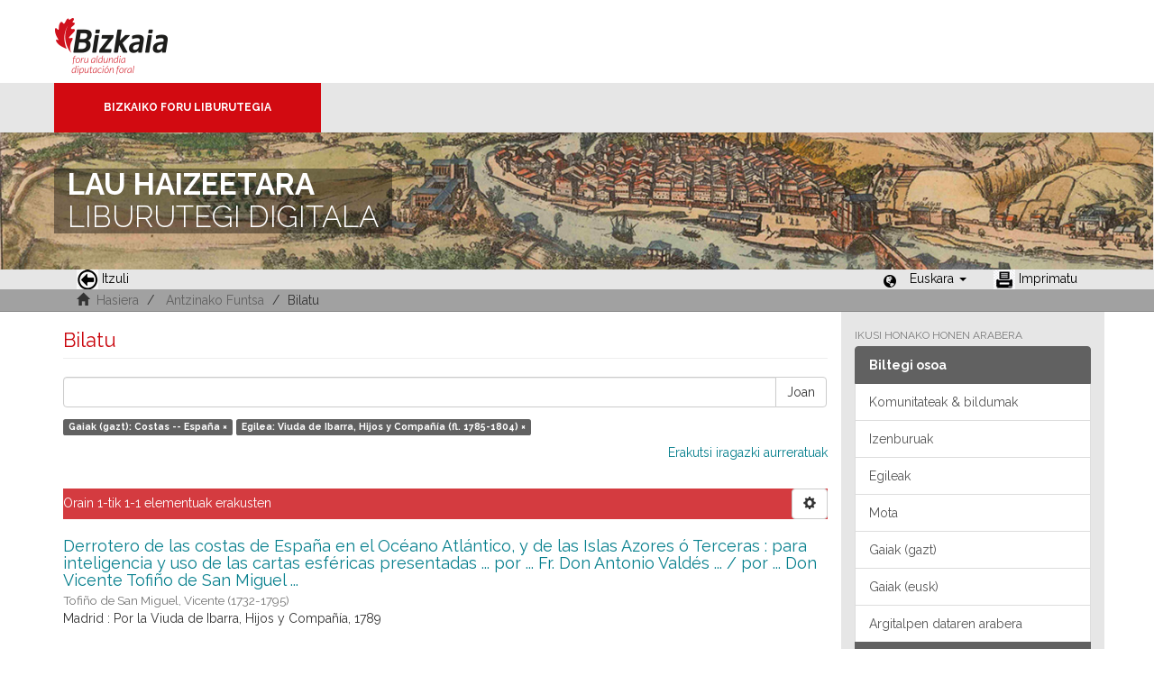

--- FILE ---
content_type: text/html;charset=utf-8
request_url: https://liburutegibiltegi.bizkaia.eus/handle/20.500.11938/6/discover?field=subjectspa&filtertype_0=author&filter_relational_operator_0=equals&filter_0=Viuda+de+Ibarra%2C+Hijos+y+Compa%C3%B1%C3%ADa+%28fl.+1785-1804%29&filtertype=subjectspa&filter_relational_operator=equals&filter=Costas+--+Espa%C3%B1a&locale-attribute=eu
body_size: 34299
content:
<!DOCTYPE html>
            <!--[if lt IE 7]> <html class="no-js lt-ie9 lt-ie8 lt-ie7" lang="en"> <![endif]-->
            <!--[if IE 7]>    <html class="no-js lt-ie9 lt-ie8" lang="en"> <![endif]-->
            <!--[if IE 8]>    <html class="no-js lt-ie9" lang="en"> <![endif]-->
            <!--[if gt IE 8]><!--> <html class="no-js" lang="en"> <!--<![endif]-->
            <head><META http-equiv="Content-Type" content="text/html; charset=UTF-8">
<meta content="text/html; charset=UTF-8" http-equiv="Content-Type">
<meta content="IE=edge,chrome=1" http-equiv="X-UA-Compatible">
<meta content="width=device-width,initial-scale=1" name="viewport">
<link rel="stylesheet" href="https://fonts.googleapis.com/css?family=Raleway:300,400,700">
<link rel="shortcut icon" href="/themes/Mirage2/images/favicon.ico">
<link rel="apple-touch-icon" href="/themes/Mirage2/images/apple-touch-icon.png">
<meta name="Generator" content="DSpace 5.11_1.0.4">
<meta name="Author" content="Biblioteca Foral">
<meta name="Copyright" content="Biblioteca Foral">
<meta name="Publisher" content="Biblioteca Foral Bizkaia">
<meta name="Keywords" content="Kartografia digitala, Liburutegi digitala, Hemeroteka digitala, Ondare bibliografikoa, Grabatu digitalak, Inkunableak, Eskuizkribuak, Bizkaiko ondarea, Bizkaiko biltegia, Erakunde biltegiak, Liburutegi biltegiak, Ondare biltegiak, Bildumak digitalak, Cartograf&iacute;a digital, Biblioteca digital, Hemeroteca digital, Patrimonio bibliogr&aacute;fico, Grabados digitales, Incunables, Manuscritos, Patrimonio Bizkaia, Repositorio Bizkaia, Repositorios institucionales, Repositorios bibliotecas, Repositorios patrimoiniales, Colecciones digitales, Digital cartography, Digital library, Digital newspaper library, Bibliographic heritage, Digital engravings, Incunabula, Manuscripts, Bizkaia Heritage, Bizkaia Repository, Institutional repositories, Repositories libraries, Patrimonial repositories, Digital collections">
<meta name="Rights" content="Algunos derechos reservados">
<meta name="Description" content="Lau Haizeetara es un portal libre y gratuito de objetos digitales cuyo objetivo es recopilar, organizar, gestionar, difundir y preservar, en acceso abierto y a texto completo, la colecci&oacute;n bibliogr&aacute;fica digitalizada de la Biblioteca Foral, garantizando la preservaci&oacute;n de sus fondos en formato digital y aumentando la visibilidad y el impacto del patrimonio bibliogr&aacute;fico de Bizkaia para su mejor conocimiento, divulgaci&oacute;n y conservaci&oacute;n">
<link href="/themes/Mirage2/styles/main.css" rel="stylesheet">
<link type="application/opensearchdescription+xml" rel="search" href="http://liburutegibiltegi.bizkaia.eus:80/open-search/description.xml" title="DSpace">
<script>
                //Clear default text of emty text areas on focus
                function tFocus(element)
                {
                if (element.value == ''){element.value='';}
                }
                //Clear default text of emty text areas on submit
                function tSubmit(form)
                {
                var defaultedElements = document.getElementsByTagName("textarea");
                for (var i=0; i != defaultedElements.length; i++){
                if (defaultedElements[i].value == ''){
                defaultedElements[i].value='';}}
                }
                //Disable pressing 'enter' key to submit a form (otherwise pressing 'enter' causes a submission to start over)
                function disableEnterKey(e)
                {
                var key;

                if(window.event)
                key = window.event.keyCode;     //Internet Explorer
                else
                key = e.which;     //Firefox and Netscape

                if(key == 13)  //if "Enter" pressed, then disable!
                return false;
                else
                return true;
                }
            </script><!--[if lt IE 9]>
                <script src="/themes/Mirage2/vendor/html5shiv/dist/html5shiv.js"> </script>
                <script src="/themes/Mirage2/vendor/respond/dest/respond.min.js"> </script>
                <![endif]--><script src="/themes/Mirage2/vendor/modernizr/modernizr.js"> </script>
<title>Bilatu</title>
<style>
				@font-face {
					font-family: "Raleway-Light";
				    src: url("/static/fonts/Raleway-Light.ttf") format("ttf");
				    font-style: normal;
				    font-weight: 100;
				    text-rendering: optimizeLegibility;
				}
				@font-face {
					font-family: "Raleway-Thin";
				    src: url("/static/fonts/Raleway-Thin.woff2") format("woff2"); /* Modern Browsers */
			        font-weight: 400;
				    text-rendering: optimizeLegibility;
				}
				@font-face {
					font-family: "Raleway-Bold";
				    src: url("/static/fonts/Raleway-Bold.ttf") format("ttf");
			        font-weight: 700;
				    text-rendering: optimizeLegibility;
				}
			</style>
</head><body>
<header>
<div>
<div class="biblioteca_municipal">
<div class="site-title">
<a title="Ir a inicio" href="#">Bizkaia - <span lang="eu">Foru aldundia</span> &middot; Diputaci&oacute;n Foral de Bizkaia</a>
</div>
<div class="barra">
<a class="barra-brand" href="#">Bizkaiko Foru Liburutegia</a>
</div>
<div class="cabecera">
<div class="bg_h1">
<h1>
<span>LAU HAIZEETARA</span> LIBURUTEGI DIGITALA</h1>
</div>
</div>
</div>
</div>
<div role="navigation" class="navbar navbar-default navbar-static-top">
<div class="container">
<div class="navbar-header">
<button data-toggle="offcanvas" class="navbar-toggle" type="button"><span class="sr-only"></span><span class="icon-bar"></span><span class="icon-bar"></span><span class="icon-bar"></span></button>
<ul class="nav navbar-nav pull-left ">
<li>
<a href="JavaScript:history.go(-1);"><span class="hidden-xs"><img src="/themes/Mirage2/images/back.jpg" style="margin-right:4px;">Itzuli</span></a>
</li>
</ul>
<div class="navbar-header pull-right visible-xs hidden-sm hidden-md hidden-lg">
<ul class="nav nav-pills pull-left ">
<li class="dropdown" id="ds-language-selection-xs">
<button data-toggle="dropdown" class="dropdown-toggle navbar-toggle navbar-link" role="button" href="#" id="language-dropdown-toggle-xs"><b aria-hidden="true" class="visible-xs glyphicon glyphicon-globe"></b></button>
<ul data-no-collapse="true" aria-labelledby="language-dropdown-toggle-xs" role="menu" class="dropdown-menu pull-right">
<li role="presentation">
<a href="http://liburutegibiltegi.bizkaia.eus:80/handle/20.500.11938/6/discover?field=subjectspa&filtertype_0=author&filter_relational_operator_0=equals&filter_0=Viuda+de+Ibarra%2C+Hijos+y+Compa%C3%B1%C3%ADa+%28fl.+1785-1804%29&filtertype=subjectspa&filter_relational_operator=equals&filter=Costas+--+Espa%C3%B1a&locale-attribute=es">Castellano</a>
</li>
<li role="presentation" class="disabled">
<a href="http://liburutegibiltegi.bizkaia.eus:80/handle/20.500.11938/6/discover?field=subjectspa&filtertype_0=author&filter_relational_operator_0=equals&filter_0=Viuda+de+Ibarra%2C+Hijos+y+Compa%C3%B1%C3%ADa+%28fl.+1785-1804%29&filtertype=subjectspa&filter_relational_operator=equals&filter=Costas+--+Espa%C3%B1a&locale-attribute=eu">Euskara</a>
</li>
<li role="presentation">
<a href="http://liburutegibiltegi.bizkaia.eus:80/handle/20.500.11938/6/discover?field=subjectspa&filtertype_0=author&filter_relational_operator_0=equals&filter_0=Viuda+de+Ibarra%2C+Hijos+y+Compa%C3%B1%C3%ADa+%28fl.+1785-1804%29&filtertype=subjectspa&filter_relational_operator=equals&filter=Costas+--+Espa%C3%B1a&locale-attribute=en">English</a>
</li>
<li role="presentation">
<a href="http://liburutegibiltegi.bizkaia.eus:80/handle/20.500.11938/6/discover?field=subjectspa&filtertype_0=author&filter_relational_operator_0=equals&filter_0=Viuda+de+Ibarra%2C+Hijos+y+Compa%C3%B1%C3%ADa+%28fl.+1785-1804%29&filtertype=subjectspa&filter_relational_operator=equals&filter=Costas+--+Espa%C3%B1a&locale-attribute=fr">Fran&ccedil;ais</a>
</li>
</ul>
</li>
</ul>
</div>
</div>
<div class="navbar-header pull-right hidden-xs">
<ul class="nav navbar-nav pull-left">
<li></li>
</ul>
<ul class="nav navbar-nav pull-left">
<span style="margin: 5px 0px 0px 20px; float: left;" class="glyphicon glyphicon-globe"></span>
<li class="dropdown" id="ds-language-selection">
<a data-toggle="dropdown" class="dropdown-toggle" role="button" href="#" id="language-dropdown-toggle"><span class="hidden-xs">Euskara&nbsp;<b class="caret"></b></span></a>
<ul data-no-collapse="true" aria-labelledby="language-dropdown-toggle" role="menu" class="dropdown-menu pull-right">
<li role="presentation">
<a href="http://liburutegibiltegi.bizkaia.eus:80/handle/20.500.11938/6/discover?field=subjectspa&filtertype_0=author&filter_relational_operator_0=equals&filter_0=Viuda+de+Ibarra%2C+Hijos+y+Compa%C3%B1%C3%ADa+%28fl.+1785-1804%29&filtertype=subjectspa&filter_relational_operator=equals&filter=Costas+--+Espa%C3%B1a&locale-attribute=es">Castellano</a>
</li>
<li role="presentation" class="disabled">
<a href="http://liburutegibiltegi.bizkaia.eus:80/handle/20.500.11938/6/discover?field=subjectspa&filtertype_0=author&filter_relational_operator_0=equals&filter_0=Viuda+de+Ibarra%2C+Hijos+y+Compa%C3%B1%C3%ADa+%28fl.+1785-1804%29&filtertype=subjectspa&filter_relational_operator=equals&filter=Costas+--+Espa%C3%B1a&locale-attribute=eu">Euskara</a>
</li>
<li role="presentation">
<a href="http://liburutegibiltegi.bizkaia.eus:80/handle/20.500.11938/6/discover?field=subjectspa&filtertype_0=author&filter_relational_operator_0=equals&filter_0=Viuda+de+Ibarra%2C+Hijos+y+Compa%C3%B1%C3%ADa+%28fl.+1785-1804%29&filtertype=subjectspa&filter_relational_operator=equals&filter=Costas+--+Espa%C3%B1a&locale-attribute=en">English</a>
</li>
<li role="presentation">
<a href="http://liburutegibiltegi.bizkaia.eus:80/handle/20.500.11938/6/discover?field=subjectspa&filtertype_0=author&filter_relational_operator_0=equals&filter_0=Viuda+de+Ibarra%2C+Hijos+y+Compa%C3%B1%C3%ADa+%28fl.+1785-1804%29&filtertype=subjectspa&filter_relational_operator=equals&filter=Costas+--+Espa%C3%B1a&locale-attribute=fr">Fran&ccedil;ais</a>
</li>
</ul>
</li>
</ul>
<ul class="nav navbar-nav pull-left ">
<li>
<a href="JavaScript:window.print();"><span class="hidden-xs"><img style="margin-right:4px;" src="/themes/Mirage2/images/imprimir.jpeg">Imprimatu</span></a>
</li>
</ul>
<button type="button" class="navbar-toggle visible-sm" data-toggle="offcanvas"><span class="sr-only"></span><span class="icon-bar"></span><span class="icon-bar"></span><span class="icon-bar"></span></button>
</div>
</div>
</div>
</header>
<div class="trail-wrapper hidden-print">
<div class="container">
<div class="row">
<div class="col-xs-12">
<div style="padding:2px 15px;" class="breadcrumb dropdown visible-xs">
<a data-toggle="dropdown" class="dropdown-toggle" role="button" href="#" id="trail-dropdown-toggle">Bilatu&nbsp;<b class="caret"></b></a>
<ul aria-labelledby="trail-dropdown-toggle" role="menu" class="dropdown-menu">
<li role="presentation">
<a role="menuitem" href="/"><i aria-hidden="true" class="glyphicon glyphicon-home"></i>&nbsp;
                        Hasiera</a>
</li>
<li role="presentation">
<a role="menuitem" href="/handle/20.500.11938/6">Antzinako Funtsa</a>
</li>
<li role="presentation" class="disabled">
<a href="#" role="menuitem">Bilatu</a>
</li>
</ul>
</div>
<ul style="padding:2px 15px;" class="breadcrumb hidden-xs">
<li>
<i aria-hidden="true" class="glyphicon glyphicon-home"></i>&nbsp;
            <a href="/">Hasiera</a>
</li>
<li>
<a href="/handle/20.500.11938/6">Antzinako Funtsa</a>
</li>
<li class="active">Bilatu</li>
</ul>
</div>
</div>
</div>
</div>
<div class="hidden" id="no-js-warning-wrapper">
<div id="no-js-warning">
<div class="notice failure">JavaScript is disabled for your browser. Some features of this site may not work without it.</div>
</div>
</div>
<div class="container" id="main-container">
<div class="row row-offcanvas row-offcanvas-right">
<div class="horizontal-slider clearfix">
<div class="col-xs-12 col-sm-12 col-md-9 main-content">
<div>
<h2 class="ds-div-head page-header first-page-header">Bilatu</h2>
<div id="aspect_discovery_SimpleSearch_div_search" class="ds-static-div primary">
<p class="ds-paragraph">
<input id="aspect_discovery_SimpleSearch_field_discovery-json-search-url" class="ds-hidden-field form-control" name="discovery-json-search-url" type="hidden" value="https://liburutegibiltegi.bizkaia.eus/JSON/discovery/search">
</p>
<p class="ds-paragraph">
<input id="aspect_discovery_SimpleSearch_field_discovery-json-scope" class="ds-hidden-field form-control" name="discovery-json-scope" type="hidden" value="20.500.11938/6">
</p>
<p class="ds-paragraph">
<input id="aspect_discovery_SimpleSearch_field_contextpath" class="ds-hidden-field form-control" name="contextpath" type="hidden" value="">
</p>
<div id="aspect_discovery_SimpleSearch_div_discovery-search-box" class="ds-static-div discoverySearchBox">
<form id="aspect_discovery_SimpleSearch_div_general-query" class="ds-interactive-div discover-search-box" action="discover" method="get" onsubmit="javascript:tSubmit(this);">
<fieldset id="aspect_discovery_SimpleSearch_list_primary-search" class="ds-form-list">
<div class="ds-form-item row">
<div class="col-sm-12">
<p class="input-group">
<input id="aspect_discovery_SimpleSearch_field_query" class="ds-text-field form-control" name="query" type="text" value=""><span class="input-group-btn"><button id="aspect_discovery_SimpleSearch_field_submit" class="ds-button-field btn btn-default search-icon search-icon" name="submit" type="submit">Joan</button></span>
</p>
</div>
</div>
<div id="filters-overview-wrapper-squared"></div>
</fieldset>
<p class="ds-paragraph">
<input id="aspect_discovery_SimpleSearch_field_filtertype_0" class="ds-hidden-field form-control" name="filtertype_0" type="hidden" value="subjectspa">
</p>
<p class="ds-paragraph">
<input id="aspect_discovery_SimpleSearch_field_filtertype_1" class="ds-hidden-field form-control" name="filtertype_1" type="hidden" value="author">
</p>
<p class="ds-paragraph">
<input id="aspect_discovery_SimpleSearch_field_filter_relational_operator_1" class="ds-hidden-field form-control" name="filter_relational_operator_1" type="hidden" value="equals">
</p>
<p class="ds-paragraph">
<input id="aspect_discovery_SimpleSearch_field_filter_relational_operator_0" class="ds-hidden-field form-control" name="filter_relational_operator_0" type="hidden" value="equals">
</p>
<p class="ds-paragraph">
<input id="aspect_discovery_SimpleSearch_field_filter_1" class="ds-hidden-field form-control" name="filter_1" type="hidden" value="Viuda de Ibarra, Hijos y Compa&ntilde;&iacute;a (fl. 1785-1804)">
</p>
<p class="ds-paragraph">
<input id="aspect_discovery_SimpleSearch_field_filter_0" class="ds-hidden-field form-control" name="filter_0" type="hidden" value="Costas -- Espa&ntilde;a">
</p>
</form>
<form id="aspect_discovery_SimpleSearch_div_search-filters" class="ds-interactive-div discover-filters-box " action="discover" method="get" onsubmit="javascript:tSubmit(this);">
<div class="ds-static-div clearfix">
<p class="ds-paragraph pull-right">
<a href="#" class="show-advanced-filters">Erakutsi iragazki aurreratuak</a><a href="#" class="hide-advanced-filters hidden">Ezkutatu iragazkiak aurreratua</a>
</p>
</div>
<h3 class="ds-div-head discovery-filters-wrapper-head hidden">Iragazkiak</h3>
<div id="aspect_discovery_SimpleSearch_div_discovery-filters-wrapper" class="ds-static-div  hidden">
<p class="ds-paragraph">Erabili iragazkiak zure emaitzak hobetzeko.</p>
<script type="text/javascript">
                if (!window.DSpace) {
                    window.DSpace = {};
                }
                if (!window.DSpace.discovery) {
                    window.DSpace.discovery = {};
                }
                if (!window.DSpace.discovery.filters) {
                    window.DSpace.discovery.filters = [];
                }
                window.DSpace.discovery.filters.push({
                    type: 'subjectspa',
                    relational_operator: 'equals',
                    query: 'Costas -- Espa\u00F1a',
                    display_value: 'Costas -- Espa\u00F1a'
                });
            </script><script type="text/javascript">
                if (!window.DSpace) {
                    window.DSpace = {};
                }
                if (!window.DSpace.discovery) {
                    window.DSpace.discovery = {};
                }
                if (!window.DSpace.discovery.filters) {
                    window.DSpace.discovery.filters = [];
                }
                window.DSpace.discovery.filters.push({
                    type: 'author',
                    relational_operator: 'equals',
                    query: 'Viuda de Ibarra, Hijos y Compa\u00F1\u00EDa (fl. 1785-1804)',
                    display_value: 'Viuda de Ibarra, Hijos y Compa\u00F1\u00EDa (fl. 1785-1804)'
                });
            </script><script type="text/javascript">
                if (!window.DSpace) {
                    window.DSpace = {};
                }
                if (!window.DSpace.discovery) {
                    window.DSpace.discovery = {};
                }
                if (!window.DSpace.discovery.filters) {
                    window.DSpace.discovery.filters = [];
                }
            </script><script>
            if (!window.DSpace.i18n) {
                window.DSpace.i18n = {};
            } 
            if (!window.DSpace.i18n.discovery) {
                window.DSpace.i18n.discovery = {};
            }
        
                    if (!window.DSpace.i18n.discovery.filtertype) {
                        window.DSpace.i18n.discovery.filtertype = {};
                    }
                window.DSpace.i18n.discovery.filtertype.type='Mota';window.DSpace.i18n.discovery.filtertype.author='Egilea';window.DSpace.i18n.discovery.filtertype.subjectspa='Gaiak (gazt)';window.DSpace.i18n.discovery.filtertype.subjectbaq='Gaiak (eusk)';window.DSpace.i18n.discovery.filtertype.subject_spamas='Gaiko hitza (gazt)';window.DSpace.i18n.discovery.filtertype.subject_baqmas='Gaiko hitza (eusk)';window.DSpace.i18n.discovery.filtertype.dateIssued='Argitalpen data';window.DSpace.i18n.discovery.filtertype.printmaker='Imprimatzailea';window.DSpace.i18n.discovery.filtertype.publisherPlace='Argitaratze toki';window.DSpace.i18n.discovery.filtertype.illustrator='ilustratzailea';
                    if (!window.DSpace.i18n.discovery.filter_relational_operator) {
                        window.DSpace.i18n.discovery.filter_relational_operator = {};
                    }
                window.DSpace.i18n.discovery.filter_relational_operator.contains='Dauka';window.DSpace.i18n.discovery.filter_relational_operator.equals='Da';window.DSpace.i18n.discovery.filter_relational_operator.authority='ID';window.DSpace.i18n.discovery.filter_relational_operator.notcontains='Ez dauka';window.DSpace.i18n.discovery.filter_relational_operator.notequals='Ez da';window.DSpace.i18n.discovery.filter_relational_operator.notauthority='Ez da ID';</script>
<div id="aspect_discovery_SimpleSearch_row_filter-controls" class="ds-form-item apply-filter">
<div>
<div class="">
<p class="btn-group">
<button id="aspect_discovery_SimpleSearch_field_submit_reset_filter" class="ds-button-field btn btn-default discovery-reset-filter-button discovery-reset-filter-button" name="submit_reset_filter" type="submit">Berrezarri</button><button class="ds-button-field btn btn-default discovery-add-filter-button visible-xs discovery-add-filter-button visible-xs " name="submit_add_filter" type="submit">Gehitu iragazki berria</button><button id="aspect_discovery_SimpleSearch_field_submit_apply_filter" class="ds-button-field btn btn-default discovery-apply-filter-button discovery-apply-filter-button" name="submit_apply_filter" type="submit">Aplikatu</button>
</p>
</div>
</div>
</div>
</div>
</form>
</div>
<form id="aspect_discovery_SimpleSearch_div_main-form" class="ds-interactive-div " action="/handle/20.500.11938/6/discover" method="post" onsubmit="javascript:tSubmit(this);">
<p class="ds-paragraph">
<input id="aspect_discovery_SimpleSearch_field_search-result" class="ds-hidden-field form-control" name="search-result" type="hidden" value="true">
</p>
<p class="ds-paragraph">
<input id="aspect_discovery_SimpleSearch_field_query" class="ds-hidden-field form-control" name="query" type="hidden" value="">
</p>
<p class="ds-paragraph">
<input id="aspect_discovery_SimpleSearch_field_current-scope" class="ds-hidden-field form-control" name="current-scope" type="hidden" value="20.500.11938/6">
</p>
<p class="ds-paragraph">
<input id="aspect_discovery_SimpleSearch_field_filtertype_0" class="ds-hidden-field form-control" name="filtertype_0" type="hidden" value="subjectspa">
</p>
<p class="ds-paragraph">
<input id="aspect_discovery_SimpleSearch_field_filtertype_1" class="ds-hidden-field form-control" name="filtertype_1" type="hidden" value="author">
</p>
<p class="ds-paragraph">
<input id="aspect_discovery_SimpleSearch_field_filter_relational_operator_1" class="ds-hidden-field form-control" name="filter_relational_operator_1" type="hidden" value="equals">
</p>
<p class="ds-paragraph">
<input id="aspect_discovery_SimpleSearch_field_filter_relational_operator_0" class="ds-hidden-field form-control" name="filter_relational_operator_0" type="hidden" value="equals">
</p>
<p class="ds-paragraph">
<input id="aspect_discovery_SimpleSearch_field_filter_1" class="ds-hidden-field form-control" name="filter_1" type="hidden" value="Viuda de Ibarra, Hijos y Compa&ntilde;&iacute;a (fl. 1785-1804)">
</p>
<p class="ds-paragraph">
<input id="aspect_discovery_SimpleSearch_field_filter_0" class="ds-hidden-field form-control" name="filter_0" type="hidden" value="Costas -- Espa&ntilde;a">
</p>
<p class="ds-paragraph">
<input id="aspect_discovery_SimpleSearch_field_rpp" class="ds-hidden-field form-control" name="rpp" type="hidden" value="10">
</p>
<p class="ds-paragraph">
<input id="aspect_discovery_SimpleSearch_field_sort_by" class="ds-hidden-field form-control" name="sort_by" type="hidden" value="score">
</p>
<p class="ds-paragraph">
<input id="aspect_discovery_SimpleSearch_field_order" class="ds-hidden-field form-control" name="order" type="hidden" value="desc">
</p>
</form>
<div class="pagination-masked clearfix top">
<div class="row">
<div class="col-xs-9">
<p class="pagination-info">Orain 1-tik 1-1 elementuak erakusten</p>
</div>
<div class="col-xs-3">
<div class="btn-group discovery-sort-options-menu pull-right controls-gear-wrapper" id="aspect_discovery_SimpleSearch_div_search-controls-gear">
<button data-toggle="dropdown" class="btn btn-default dropdown-toggle"><span aria-hidden="true" class="glyphicon glyphicon-cog"></span></button>
<ul role="menu" class="dropdown-menu">
<li id="aspect_discovery_SimpleSearch_item_sort-head" class=" gear-head first dropdown-header">Ordena arabera:</li>
<li id="aspect_discovery_SimpleSearch_item_relevance" class=" gear-option gear-option-selected">
<a class="" href="sort_by=score&order=desc"><span class="glyphicon glyphicon-ok btn-xs active"></span>Egokitasuna</a>
</li>
<li id="aspect_discovery_SimpleSearch_item_dc_title_sort" class=" gear-option">
<a class="" href="sort_by=dc.title_sort&order=asc"><span class="glyphicon glyphicon-ok btn-xs invisible"></span>Izenburua be.</a>
</li>
<li id="aspect_discovery_SimpleSearch_item_dc_title_sort" class=" gear-option">
<a class="" href="sort_by=dc.title_sort&order=desc"><span class="glyphicon glyphicon-ok btn-xs invisible"></span>Izenburua be.</a>
</li>
<li id="aspect_discovery_SimpleSearch_item_dc_date_issued_dt" class=" gear-option">
<a class="" href="sort_by=dc.date.issued_dt&order=asc"><span class="glyphicon glyphicon-ok btn-xs invisible"></span>Data go.</a>
</li>
<li id="aspect_discovery_SimpleSearch_item_dc_date_issued_dt" class=" gear-option">
<a class="" href="sort_by=dc.date.issued_dt&order=desc"><span class="glyphicon glyphicon-ok btn-xs invisible"></span>Data be.</a>
</li>
<li class="divider"></li>
<li id="aspect_discovery_SimpleSearch_item_rpp-head" class=" gear-head dropdown-header">Orrialde bakoitzeko lerroak:</li>
<li id="aspect_discovery_SimpleSearch_item_rpp-5" class=" gear-option">
<a class="" href="rpp=5"><span class="glyphicon glyphicon-ok btn-xs invisible"></span>5</a>
</li>
<li id="aspect_discovery_SimpleSearch_item_rpp-10" class=" gear-option gear-option-selected">
<a class="" href="rpp=10"><span class="glyphicon glyphicon-ok btn-xs active"></span>10</a>
</li>
<li id="aspect_discovery_SimpleSearch_item_rpp-20" class=" gear-option">
<a class="" href="rpp=20"><span class="glyphicon glyphicon-ok btn-xs invisible"></span>20</a>
</li>
<li id="aspect_discovery_SimpleSearch_item_rpp-40" class=" gear-option">
<a class="" href="rpp=40"><span class="glyphicon glyphicon-ok btn-xs invisible"></span>40</a>
</li>
<li id="aspect_discovery_SimpleSearch_item_rpp-60" class=" gear-option">
<a class="" href="rpp=60"><span class="glyphicon glyphicon-ok btn-xs invisible"></span>60</a>
</li>
<li id="aspect_discovery_SimpleSearch_item_rpp-80" class=" gear-option">
<a class="" href="rpp=80"><span class="glyphicon glyphicon-ok btn-xs invisible"></span>80</a>
</li>
<li id="aspect_discovery_SimpleSearch_item_rpp-100" class=" gear-option">
<a class="" href="rpp=100"><span class="glyphicon glyphicon-ok btn-xs invisible"></span>100</a>
</li>
</ul>
</div>
</div>
</div>
</div>
<div id="aspect_discovery_SimpleSearch_div_search-results" class="ds-static-div primary">
<div class="row ds-artifact-item ">
<div style="margin-top: 10px;" class="col-sm-12 artifact-description">
<a href="/handle/20.500.11938/75594">
<h4 style="margin-bottom: 2px;">Derrotero de las costas de Espa&ntilde;a en el Oc&eacute;ano Atl&aacute;ntico, y de las Islas Azores &oacute; Terceras : para inteligencia y uso de las cartas esf&eacute;ricas presentadas ... por ... Fr. Don Antonio Vald&eacute;s ... / por ... Don Vicente Tofi&ntilde;o de San Miguel ...<span class="Z3988" title="ctx_ver=Z39.88-2004&amp;rft_val_fmt=info%3Aofi%2Ffmt%3Akev%3Amtx%3Adc&amp;rft_id=.b1110045x&amp;rft_id=http%3A%2F%2Fhdl.handle.net%2F20.500.11938%2F75594&amp;rfr_id=info%3Asid%2Fdspace.org%3Arepository&amp;">&nbsp;</span>
</h4>
</a>
<div class="artifact-info">
<span class="author h4"><small><span>Tofi&ntilde;o de San Miguel, Vicente (1732-1795)</span></small></span> <span class="publisher">
<br>Madrid : Por la Viuda de Ibarra, Hijos y Compa&ntilde;&iacute;a, 1789</span>
</div>
</div>
</div>
</div>
<div class="pagination-masked clearfix bottom"></div>
</div>
</div>
<div class="visible-xs visible-sm">
<footer style="margin-top: 10px; margin-left: -15px; margin-right: -15px;       background: transparent url(/themes/Mirage2/images/fondoPie.gif) repeat-x left top;       border-top: 1px solid #999;position: relative">
<div style="line-height:20px;">&nbsp;</div>
<p> &copy;<span lang="eu">Bizkaiko Foru Aldundia</span><span>-</span><span lang="es">Diputaci&oacute;n Foral de Bizkaia</span>
</p>
<a class="hidden" href="/htmlmap">&nbsp;</a>
<p>&nbsp;</p>
</footer>
</div>
</div>
<div role="navigation" id="sidebar" class="col-xs-6 col-sm-3 sidebar-offcanvas">
<div class="word-break hidden-print" id="ds-options">
<h2 class="ds-option-set-head  h6">Ikusi honako honen arabera</h2>
<div id="aspect_viewArtifacts_Navigation_list_browse" class="list-group">
<a class="list-group-item active"><span class="h5 list-group-item-heading  h5">Biltegi osoa</span></a><a href="/community-list" class="list-group-item ds-option">Komunitateak &amp; bildumak</a><a href="/browse?type=title" class="list-group-item ds-option">Izenburuak</a><a href="/browse?type=author" class="list-group-item ds-option">Egileak</a><a href="/browse?type=type" class="list-group-item ds-option">Mota</a><a href="/browse?type=subjectspa" class="list-group-item ds-option">Gaiak (gazt)</a><a href="/browse?type=subjectbaq" class="list-group-item ds-option">Gaiak (eusk)</a><a href="/browse?type=dateissued" class="list-group-item ds-option">Argitalpen dataren arabera</a><a class="list-group-item active"><span class="h5 list-group-item-heading  h5">Komunitate hau</span></a><a href="/handle/20.500.11938/6/browse?type=title" class="list-group-item ds-option">Izenburuak</a><a href="/handle/20.500.11938/6/browse?type=author" class="list-group-item ds-option">Egileak</a><a href="/handle/20.500.11938/6/browse?type=type" class="list-group-item ds-option">Mota</a><a href="/handle/20.500.11938/6/browse?type=subjectspa" class="list-group-item ds-option">Gaiak (gazt)</a><a href="/handle/20.500.11938/6/browse?type=subjectbaq" class="list-group-item ds-option">Gaiak (eusk)</a><a href="/handle/20.500.11938/6/browse?type=dateissued" class="list-group-item ds-option">Argitalpen dataren arabera</a>
</div>
<div id="aspect_viewArtifacts_Navigation_list_account" class="list-group"></div>
<div id="aspect_viewArtifacts_Navigation_list_context" class="list-group"></div>
<div id="aspect_viewArtifacts_Navigation_list_administrative" class="list-group"></div>
<h2 class="ds-option-set-head  h6">Ezagutzeko</h2>
<div id="aspect_discovery_Navigation_list_discovery" class="list-group">
<a class="list-group-item active"><span class="h5 list-group-item-heading  h5">Mota</span></a><a href="/handle/20.500.11938/6/discover?filtertype_0=subjectspa&filtertype_1=author&filter_relational_operator_1=equals&filter_relational_operator_0=equals&filter_1=Viuda+de+Ibarra%2C+Hijos+y+Compa%C3%B1%C3%ADa+%28fl.+1785-1804%29&filter_0=Costas+--+Espa%C3%B1a&filtertype=type&filter_relational_operator=equals&filter=text" class="list-group-item ds-option">text (1)</a><a class="list-group-item active"><span class="h5 list-group-item-heading  h5">Egilea</span></a><a href="/handle/20.500.11938/6/discover?filtertype_0=subjectspa&filtertype_1=author&filter_relational_operator_1=equals&filter_relational_operator_0=equals&filter_1=Viuda+de+Ibarra%2C+Hijos+y+Compa%C3%B1%C3%ADa+%28fl.+1785-1804%29&filter_0=Costas+--+Espa%C3%B1a&filtertype=author&filter_relational_operator=equals&filter=Tofi%C3%B1o+de+San+Miguel%2C+Vicente+%281732-1795%29" class="list-group-item ds-option">Tofi&ntilde;o de San Miguel, Vicente (1732-1795) (1)</a><a href="/handle/20.500.11938/6/discover?filtertype_0=subjectspa&filtertype_1=author&filter_relational_operator_1=equals&filter_relational_operator_0=equals&filter_1=Viuda+de+Ibarra%2C+Hijos+y+Compa%C3%B1%C3%ADa+%28fl.+1785-1804%29&filter_0=Costas+--+Espa%C3%B1a&filtertype=author&filter_relational_operator=equals&filter=Vald%C3%A9s%2C+Antonio" class="list-group-item ds-option">Vald&eacute;s, Antonio (1)</a>
<div id="aspect_discovery_SidebarFacetsTransformer_item_0_841554172862435" class="list-group-item ds-option selected">Viuda de Ibarra, Hijos y Compa&ntilde;&iacute;a (fl. 1785-1804) (1)</div>
<a class="list-group-item active"><span class="h5 list-group-item-heading  h5">Gaiak (gazt)</span></a>
<div id="aspect_discovery_SidebarFacetsTransformer_item_0_8375215340411335" class="list-group-item ds-option selected">Costas -- Espa&ntilde;a (1)</div>
<a href="/handle/20.500.11938/6/discover?filtertype_0=subjectspa&filtertype_1=author&filter_relational_operator_1=equals&filter_relational_operator_0=equals&filter_1=Viuda+de+Ibarra%2C+Hijos+y+Compa%C3%B1%C3%ADa+%28fl.+1785-1804%29&filter_0=Costas+--+Espa%C3%B1a&filtertype=subjectspa&filter_relational_operator=equals&filter=Derroteros+--+Espa%C3%B1a+--+S.+XVIII" class="list-group-item ds-option">Derroteros -- Espa&ntilde;a -- S. XVIII (1)</a><a class="list-group-item active"><span class="h5 list-group-item-heading  h5">Gaiak (eusk)</span></a><a href="/handle/20.500.11938/6/discover?filtertype_0=subjectspa&filtertype_1=author&filter_relational_operator_1=equals&filter_relational_operator_0=equals&filter_1=Viuda+de+Ibarra%2C+Hijos+y+Compa%C3%B1%C3%ADa+%28fl.+1785-1804%29&filter_0=Costas+--+Espa%C3%B1a&filtertype=subjectbaq&filter_relational_operator=equals&filter=Ibilbideak+--+Espainia+--+XVIII.+m." class="list-group-item ds-option">Ibilbideak -- Espainia -- XVIII. m. (1)</a><a href="/handle/20.500.11938/6/discover?filtertype_0=subjectspa&filtertype_1=author&filter_relational_operator_1=equals&filter_relational_operator_0=equals&filter_1=Viuda+de+Ibarra%2C+Hijos+y+Compa%C3%B1%C3%ADa+%28fl.+1785-1804%29&filter_0=Costas+--+Espa%C3%B1a&filtertype=subjectbaq&filter_relational_operator=equals&filter=Kostaldeak+--+Espainia" class="list-group-item ds-option">Kostaldeak -- Espainia (1)</a><a class="list-group-item active"><span class="h5 list-group-item-heading  h5">Argitalpen data</span></a><a href="/handle/20.500.11938/6/discover?filtertype_0=subjectspa&filtertype_1=author&filter_relational_operator_1=equals&filter_relational_operator_0=equals&filter_1=Viuda+de+Ibarra%2C+Hijos+y+Compa%C3%B1%C3%ADa+%28fl.+1785-1804%29&filter_0=Costas+--+Espa%C3%B1a&filtertype=dateIssued&filter_relational_operator=equals&filter=1789" class="list-group-item ds-option">1789 (1)</a>
</div>
</div>
</div>
</div>
</div>
<div class="hidden-xs hidden-sm">
<footer style="margin-top: 10px; margin-left: -15px; margin-right: -15px;       background: transparent url(/themes/Mirage2/images/fondoPie.gif) repeat-x left top;       border-top: 1px solid #999;position: relative">
<div style="line-height:20px;">&nbsp;</div>
<p> &copy;<span lang="eu">Bizkaiko Foru Aldundia</span><span>-</span><span lang="es">Diputaci&oacute;n Foral de Bizkaia</span>
</p>
<a class="hidden" href="/htmlmap">&nbsp;</a>
<p>&nbsp;</p>
</footer>
</div>
</div>
<script>if(!window.DSpace){window.DSpace={};}window.DSpace.context_path='';window.DSpace.theme_path='/themes/Mirage2/';</script><script src="/themes/Mirage2/scripts/theme.js"> </script><script src="/static/js/discovery/discovery-results.js"> </script><script>
                  (function(i,s,o,g,r,a,m){i['GoogleAnalyticsObject']=r;i[r]=i[r]||function(){
                  (i[r].q=i[r].q||[]).push(arguments)},i[r].l=1*new Date();a=s.createElement(o),
                  m=s.getElementsByTagName(o)[0];a.async=1;a.src=g;m.parentNode.insertBefore(a,m)
                  })(window,document,'script','//www.google-analytics.com/analytics.js','ga');

                  ga('create', 'UA-130115757-2', 'liburutegibiltegi.bizkaia.eus');
                  ga('send', 'pageview');
           </script>
</body></html>
